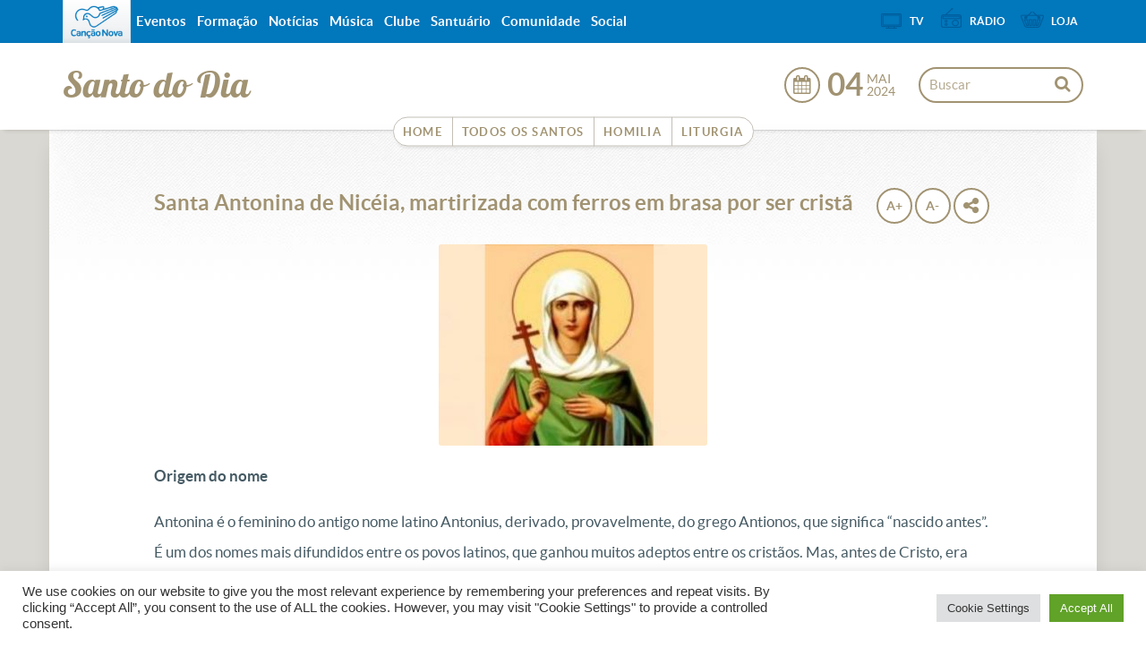

--- FILE ---
content_type: text/html; charset=UTF-8
request_url: https://santo.cancaonova.com/santo/santa-antonina-de-niceia-martirizada-com-ferros-em-brasa-por-ser-crista/?sDia=4&sMes=05&sAno=2024
body_size: 17048
content:
<!DOCTYPE html>
<!--[if lt IE 7 ]><html lang="pt-BR" prefix="og: http://ogp.me/ns# fb: http://ogp.me/ns/fb#" class="no-js ie ie6 lte7 lte8 lte9"><![endif]-->
<!--[if IE 7 ]><html lang="pt-BR" prefix="og: http://ogp.me/ns# fb: http://ogp.me/ns/fb#" class="no-js ie ie7 lte7 lte8 lte9"><![endif]-->
<!--[if IE 8 ]><html lang="pt-BR" prefix="og: http://ogp.me/ns# fb: http://ogp.me/ns/fb#" class="no-js ie ie8 lte8 lte9"><![endif]-->
<!--[if IE 9 ]><html lang="pt-BR" prefix="og: http://ogp.me/ns# fb: http://ogp.me/ns/fb#" class="no-js ie ie9 lte9"><![endif]-->
<!--[if (gt IE 9)|!(IE)]><!--><html lang="pt-BR" prefix="og: http://ogp.me/ns# fb: http://ogp.me/ns/fb#" ><!--<![endif]-->
	<head>
					<meta name="apple-itunes-app" content="app-id=914272972,app-argument=https://santo.cancaonova.com" />
			<meta name="google-play-app" content="app-id=com.cancaonova.liturgia">
			<link rel="stylesheet" href="https://static.cancaonova.com//smartbanner.css" type="text/css"/>
				<meta charset="UTF-8" />
		<meta name="viewport" content="width=device-width, initial-scale=1.0, maximum-scale=1.0, user-scalable=0">
		<meta http-equiv="X-UA-Compatible" content="IE=edge">
						<link rel="shortcut icon" href="https://static.cancaonova.com/favicons/favicon.ico" type="image/x-icon" />

		<link rel="apple-touch-icon" sizes="57x57" href="https://static.cancaonova.com/favicons/apple-touch-icon-57x57.png">
		<link rel="apple-touch-icon" sizes="60x60" href="https://static.cancaonova.com/favicons/apple-touch-icon-60x60.png">
		<link rel="apple-touch-icon" sizes="72x72" href="https://static.cancaonova.com/favicons/apple-touch-icon-72x72.png">
		<link rel="apple-touch-icon" sizes="76x76" href="https://static.cancaonova.com/favicons/apple-touch-icon-76x76.png">
		<link rel="apple-touch-icon" sizes="114x114" href="https://static.cancaonova.com/favicons/apple-touch-icon-114x114.png">
		<link rel="apple-touch-icon" sizes="120x120" href="https://static.cancaonova.com/favicons/apple-touch-icon-120x120.png">
		<link rel="apple-touch-icon" sizes="144x144" href="https://static.cancaonova.com/favicons/apple-touch-icon-144x144.png">
		<link rel="apple-touch-icon" sizes="152x152" href="https://static.cancaonova.com/favicons/apple-touch-icon-152x152.png">
		<link rel="apple-touch-icon" sizes="180x180" href="https://static.cancaonova.com/favicons/apple-touch-icon-180x180.png">
		<link rel="icon" type="image/png" href="https://static.cancaonova.com/favicons/favicon-32x32.png" sizes="32x32">
		<link rel="icon" type="image/png" href="https://static.cancaonova.com/favicons/android-chrome-192x192.png" sizes="192x192">
		<link rel="icon" type="image/png" href="https://static.cancaonova.com/favicons/favicon-96x96.png" sizes="96x96">
		<link rel="icon" type="image/png" href="https://static.cancaonova.com/favicons/favicon-16x16.png" sizes="16x16">
		<link rel="manifest" href="https://static.cancaonova.com/favicons/manifest.json">
		<link rel="mask-icon" href="https://static.cancaonova.com/favicons/safari-pinned-tab.svg" color="#5bbad5">
		<meta name="msapplication-config" content="https://static.cancaonova.com/favicons/browserconfig.xml" />
		<meta name="msapplication-TileColor" content="#003c54">
		<meta name="msapplication-TileImage" content="https://static.cancaonova.com/favicons/mstile-144x144.png">
		<meta name="theme-color" content="#ffffff">		<link rel="profile" href="http://gmpg.org/xfn/11" />
		
		<meta name='robots' content='max-image-preview:large' />

<!-- This site is optimized with the Yoast SEO plugin v5.2 - https://yoast.com/wordpress/plugins/seo/ -->
<title>Santa Antonina de Nicéia, martirizada com ferros em brasa por ser cristã</title>
<meta name="description" content="A Igreja celebra em 4 de maio Santa Antonina de Nicéia, que foi martirizada com ferros em brasa por ser cristã e honrar a sua fé."/>
<link rel="canonical" href="https://santo.cancaonova.com/santo/santa-antonina-de-niceia-martirizada-com-ferros-em-brasa-por-ser-crista/" />
<meta property="og:locale" content="pt_BR" />
<meta property="og:type" content="article" />
<meta property="og:title" content="Santa Antonina de Nicéia, martirizada com ferros em brasa por ser cristã" />
<meta property="og:description" content="A Igreja celebra em 4 de maio Santa Antonina de Nicéia, que foi martirizada com ferros em brasa por ser cristã e honrar a sua fé." />
<meta property="og:url" content="https://santo.cancaonova.com/santo/santa-antonina-de-niceia-martirizada-com-ferros-em-brasa-por-ser-crista/" />
<meta property="og:site_name" content="Santo do Dia" />
<meta property="fb:app_id" content="396873477101810" />
<meta property="og:image" content="https://img.cancaonova.com/cnimages/canais/uploads/sites/2/2023/05/Santa-Antonina-de-Nicéia-martirizada-com-ferros-em-brasa-por-ser-cristã.jpg" />
<meta property="og:image:secure_url" content="https://img.cancaonova.com/cnimages/canais/uploads/sites/2/2023/05/Santa-Antonina-de-Nicéia-martirizada-com-ferros-em-brasa-por-ser-cristã.jpg" />
<meta property="og:image:width" content="1600" />
<meta property="og:image:height" content="1200" />
<meta name="twitter:card" content="summary_large_image" />
<meta name="twitter:description" content="A Igreja celebra em 4 de maio Santa Antonina de Nicéia, que foi martirizada com ferros em brasa por ser cristã e honrar a sua fé." />
<meta name="twitter:title" content="Santa Antonina de Nicéia, martirizada com ferros em brasa por ser cristã" />
<meta name="twitter:image" content="https://img.cancaonova.com/cnimages/canais/uploads/sites/2/2023/05/Santa-Antonina-de-Nicéia-martirizada-com-ferros-em-brasa-por-ser-cristã.jpg" />
<!-- / Yoast SEO plugin. -->

<link rel='dns-prefetch' href='//static.cancaonova.com' />
<link rel='dns-prefetch' href='//code.jquery.com' />
<link rel='dns-prefetch' href='//www.googletagmanager.com' />
<link rel="alternate" type="application/rss+xml" title="Feed para Santo do Dia &raquo;" href="https://santo.cancaonova.com/feed/" />
		<!-- This site uses the Google Analytics by MonsterInsights plugin v8.15 - Using Analytics tracking - https://www.monsterinsights.com/ -->
							<script src="//www.googletagmanager.com/gtag/js?id=UA-23737994-1"  data-cfasync="false" data-wpfc-render="false" type="text/javascript" async></script>
			<script data-cfasync="false" data-wpfc-render="false" type="text/javascript">
				var mi_version = '8.15';
				var mi_track_user = true;
				var mi_no_track_reason = '';
				
								var disableStrs = [
															'ga-disable-UA-23737994-1',
									];

				/* Function to detect opted out users */
				function __gtagTrackerIsOptedOut() {
					for (var index = 0; index < disableStrs.length; index++) {
						if (document.cookie.indexOf(disableStrs[index] + '=true') > -1) {
							return true;
						}
					}

					return false;
				}

				/* Disable tracking if the opt-out cookie exists. */
				if (__gtagTrackerIsOptedOut()) {
					for (var index = 0; index < disableStrs.length; index++) {
						window[disableStrs[index]] = true;
					}
				}

				/* Opt-out function */
				function __gtagTrackerOptout() {
					for (var index = 0; index < disableStrs.length; index++) {
						document.cookie = disableStrs[index] + '=true; expires=Thu, 31 Dec 2099 23:59:59 UTC; path=/';
						window[disableStrs[index]] = true;
					}
				}

				if ('undefined' === typeof gaOptout) {
					function gaOptout() {
						__gtagTrackerOptout();
					}
				}
								window.dataLayer = window.dataLayer || [];

				window.MonsterInsightsDualTracker = {
					helpers: {},
					trackers: {},
				};
				if (mi_track_user) {
					function __gtagDataLayer() {
						dataLayer.push(arguments);
					}

					function __gtagTracker(type, name, parameters) {
						if (!parameters) {
							parameters = {};
						}

						if (parameters.send_to) {
							__gtagDataLayer.apply(null, arguments);
							return;
						}

						if (type === 'event') {
							
														parameters.send_to = monsterinsights_frontend.ua;
							__gtagDataLayer(type, name, parameters);
													} else {
							__gtagDataLayer.apply(null, arguments);
						}
					}

					__gtagTracker('js', new Date());
					__gtagTracker('set', {
						'developer_id.dZGIzZG': true,
											});
															__gtagTracker('config', 'UA-23737994-1', {"forceSSL":"true"} );
										window.gtag = __gtagTracker;										(function () {
						/* https://developers.google.com/analytics/devguides/collection/analyticsjs/ */
						/* ga and __gaTracker compatibility shim. */
						var noopfn = function () {
							return null;
						};
						var newtracker = function () {
							return new Tracker();
						};
						var Tracker = function () {
							return null;
						};
						var p = Tracker.prototype;
						p.get = noopfn;
						p.set = noopfn;
						p.send = function () {
							var args = Array.prototype.slice.call(arguments);
							args.unshift('send');
							__gaTracker.apply(null, args);
						};
						var __gaTracker = function () {
							var len = arguments.length;
							if (len === 0) {
								return;
							}
							var f = arguments[len - 1];
							if (typeof f !== 'object' || f === null || typeof f.hitCallback !== 'function') {
								if ('send' === arguments[0]) {
									var hitConverted, hitObject = false, action;
									if ('event' === arguments[1]) {
										if ('undefined' !== typeof arguments[3]) {
											hitObject = {
												'eventAction': arguments[3],
												'eventCategory': arguments[2],
												'eventLabel': arguments[4],
												'value': arguments[5] ? arguments[5] : 1,
											}
										}
									}
									if ('pageview' === arguments[1]) {
										if ('undefined' !== typeof arguments[2]) {
											hitObject = {
												'eventAction': 'page_view',
												'page_path': arguments[2],
											}
										}
									}
									if (typeof arguments[2] === 'object') {
										hitObject = arguments[2];
									}
									if (typeof arguments[5] === 'object') {
										Object.assign(hitObject, arguments[5]);
									}
									if ('undefined' !== typeof arguments[1].hitType) {
										hitObject = arguments[1];
										if ('pageview' === hitObject.hitType) {
											hitObject.eventAction = 'page_view';
										}
									}
									if (hitObject) {
										action = 'timing' === arguments[1].hitType ? 'timing_complete' : hitObject.eventAction;
										hitConverted = mapArgs(hitObject);
										__gtagTracker('event', action, hitConverted);
									}
								}
								return;
							}

							function mapArgs(args) {
								var arg, hit = {};
								var gaMap = {
									'eventCategory': 'event_category',
									'eventAction': 'event_action',
									'eventLabel': 'event_label',
									'eventValue': 'event_value',
									'nonInteraction': 'non_interaction',
									'timingCategory': 'event_category',
									'timingVar': 'name',
									'timingValue': 'value',
									'timingLabel': 'event_label',
									'page': 'page_path',
									'location': 'page_location',
									'title': 'page_title',
								};
								for (arg in args) {
																		if (!(!args.hasOwnProperty(arg) || !gaMap.hasOwnProperty(arg))) {
										hit[gaMap[arg]] = args[arg];
									} else {
										hit[arg] = args[arg];
									}
								}
								return hit;
							}

							try {
								f.hitCallback();
							} catch (ex) {
							}
						};
						__gaTracker.create = newtracker;
						__gaTracker.getByName = newtracker;
						__gaTracker.getAll = function () {
							return [];
						};
						__gaTracker.remove = noopfn;
						__gaTracker.loaded = true;
						window['__gaTracker'] = __gaTracker;
					})();
									} else {
										console.log("");
					(function () {
						function __gtagTracker() {
							return null;
						}

						window['__gtagTracker'] = __gtagTracker;
						window['gtag'] = __gtagTracker;
					})();
									}
			</script>
				<!-- / Google Analytics by MonsterInsights -->
		<script type="text/javascript">
/* <![CDATA[ */
window._wpemojiSettings = {"baseUrl":"https:\/\/s.w.org\/images\/core\/emoji\/15.0.3\/72x72\/","ext":".png","svgUrl":"https:\/\/s.w.org\/images\/core\/emoji\/15.0.3\/svg\/","svgExt":".svg","source":{"concatemoji":"https:\/\/santo.cancaonova.com\/wp-includes\/js\/wp-emoji-release.min.js?ver=6.5.2"}};
/*! This file is auto-generated */
!function(i,n){var o,s,e;function c(e){try{var t={supportTests:e,timestamp:(new Date).valueOf()};sessionStorage.setItem(o,JSON.stringify(t))}catch(e){}}function p(e,t,n){e.clearRect(0,0,e.canvas.width,e.canvas.height),e.fillText(t,0,0);var t=new Uint32Array(e.getImageData(0,0,e.canvas.width,e.canvas.height).data),r=(e.clearRect(0,0,e.canvas.width,e.canvas.height),e.fillText(n,0,0),new Uint32Array(e.getImageData(0,0,e.canvas.width,e.canvas.height).data));return t.every(function(e,t){return e===r[t]})}function u(e,t,n){switch(t){case"flag":return n(e,"\ud83c\udff3\ufe0f\u200d\u26a7\ufe0f","\ud83c\udff3\ufe0f\u200b\u26a7\ufe0f")?!1:!n(e,"\ud83c\uddfa\ud83c\uddf3","\ud83c\uddfa\u200b\ud83c\uddf3")&&!n(e,"\ud83c\udff4\udb40\udc67\udb40\udc62\udb40\udc65\udb40\udc6e\udb40\udc67\udb40\udc7f","\ud83c\udff4\u200b\udb40\udc67\u200b\udb40\udc62\u200b\udb40\udc65\u200b\udb40\udc6e\u200b\udb40\udc67\u200b\udb40\udc7f");case"emoji":return!n(e,"\ud83d\udc26\u200d\u2b1b","\ud83d\udc26\u200b\u2b1b")}return!1}function f(e,t,n){var r="undefined"!=typeof WorkerGlobalScope&&self instanceof WorkerGlobalScope?new OffscreenCanvas(300,150):i.createElement("canvas"),a=r.getContext("2d",{willReadFrequently:!0}),o=(a.textBaseline="top",a.font="600 32px Arial",{});return e.forEach(function(e){o[e]=t(a,e,n)}),o}function t(e){var t=i.createElement("script");t.src=e,t.defer=!0,i.head.appendChild(t)}"undefined"!=typeof Promise&&(o="wpEmojiSettingsSupports",s=["flag","emoji"],n.supports={everything:!0,everythingExceptFlag:!0},e=new Promise(function(e){i.addEventListener("DOMContentLoaded",e,{once:!0})}),new Promise(function(t){var n=function(){try{var e=JSON.parse(sessionStorage.getItem(o));if("object"==typeof e&&"number"==typeof e.timestamp&&(new Date).valueOf()<e.timestamp+604800&&"object"==typeof e.supportTests)return e.supportTests}catch(e){}return null}();if(!n){if("undefined"!=typeof Worker&&"undefined"!=typeof OffscreenCanvas&&"undefined"!=typeof URL&&URL.createObjectURL&&"undefined"!=typeof Blob)try{var e="postMessage("+f.toString()+"("+[JSON.stringify(s),u.toString(),p.toString()].join(",")+"));",r=new Blob([e],{type:"text/javascript"}),a=new Worker(URL.createObjectURL(r),{name:"wpTestEmojiSupports"});return void(a.onmessage=function(e){c(n=e.data),a.terminate(),t(n)})}catch(e){}c(n=f(s,u,p))}t(n)}).then(function(e){for(var t in e)n.supports[t]=e[t],n.supports.everything=n.supports.everything&&n.supports[t],"flag"!==t&&(n.supports.everythingExceptFlag=n.supports.everythingExceptFlag&&n.supports[t]);n.supports.everythingExceptFlag=n.supports.everythingExceptFlag&&!n.supports.flag,n.DOMReady=!1,n.readyCallback=function(){n.DOMReady=!0}}).then(function(){return e}).then(function(){var e;n.supports.everything||(n.readyCallback(),(e=n.source||{}).concatemoji?t(e.concatemoji):e.wpemoji&&e.twemoji&&(t(e.twemoji),t(e.wpemoji)))}))}((window,document),window._wpemojiSettings);
/* ]]> */
</script>
<!--[if lt IE 9]>
	<script src="//html5shiv.googlecode.com/svn/trunk/html5.js" onload="window.ieshiv=true;"></script>
	<script>!window.ieshiv && document.write(unescape('%3Cscript src="https://santo.cancaonova.com/wp-content/themes/cancaonova_base_theme/js/ieshiv.js"%3E%3C/script%3E'))</script>
<![endif]-->
<link rel='stylesheet' id='static-normalize-css' href='https://static.cancaonova.com/normalize.css?ver=1.0.5' type='text/css' media='all' />
<link rel='stylesheet' id='static-font-css' href='https://static.cancaonova.com/font.css?ver=1.0.5' type='text/css' media='all' />
<link rel='stylesheet' id='static-print-css' href='https://static.cancaonova.com/print.css?ver=1.0.5' type='text/css' media='all' />
<link rel='stylesheet' id='static-globalbar-css' href='https://static.cancaonova.com/globalbar.css?ver=1.0.5' type='text/css' media='all' />
<link rel='stylesheet' id='static-header-css' href='https://static.cancaonova.com/header.css?ver=1.0.5' type='text/css' media='all' />
<link rel='stylesheet' id='static-footer-css' href='https://static.cancaonova.com/footer.css?ver=1.0.5' type='text/css' media='all' />
<style id='wp-emoji-styles-inline-css' type='text/css'>

	img.wp-smiley, img.emoji {
		display: inline !important;
		border: none !important;
		box-shadow: none !important;
		height: 1em !important;
		width: 1em !important;
		margin: 0 0.07em !important;
		vertical-align: -0.1em !important;
		background: none !important;
		padding: 0 !important;
	}
</style>
<link rel='stylesheet' id='cookie-law-info-css' href='https://santo.cancaonova.com/wp-content/plugins/cookie-law-info/public/css/cookie-law-info-public.css?ver=2.0.4' type='text/css' media='all' />
<link rel='stylesheet' id='cookie-law-info-gdpr-css' href='https://santo.cancaonova.com/wp-content/plugins/cookie-law-info/public/css/cookie-law-info-gdpr.css?ver=2.0.4' type='text/css' media='all' />
<link rel='stylesheet' id='cn-calendar-css' href='https://santo.cancaonova.com/wp-content/plugins/cancaonova_calendar_widget/static/css/calendar.css?ver=1.2.1' type='text/css' media='all' />
<link rel='stylesheet' id='theme-liturgia-css' href='https://static.cancaonova.com/theme-liturgia.css?ver=1.1.0' type='text/css' media='all' />
<script type="text/javascript" src="https://santo.cancaonova.com/wp-content/plugins/google-analytics-for-wordpress/assets/js/frontend-gtag.min.js?ver=8.15" id="monsterinsights-frontend-script-js"></script>
<script data-cfasync="false" data-wpfc-render="false" type="text/javascript" id='monsterinsights-frontend-script-js-extra'>/* <![CDATA[ */
var monsterinsights_frontend = {"js_events_tracking":"true","download_extensions":"doc,pdf,ppt,zip,xls,docx,pptx,xlsx","inbound_paths":"[]","home_url":"https:\/\/santo.cancaonova.com","hash_tracking":"false","ua":"UA-23737994-1","v4_id":""};/* ]]> */
</script>
<script type="text/javascript" src="https://santo.cancaonova.com/wp-includes/js/jquery/jquery.min.js?ver=3.7.1" id="jquery-core-js"></script>
<script type="text/javascript" src="https://santo.cancaonova.com/wp-includes/js/jquery/jquery-migrate.min.js?ver=3.4.1" id="jquery-migrate-js"></script>
<script type="text/javascript" src="https://code.jquery.com/jquery-migrate-1.4.1.min.js?ver=1.0.5" id="jquery-migrete-1.4.1-js"></script>
<script type="text/javascript" id="cookie-law-info-js-extra">
/* <![CDATA[ */
var Cli_Data = {"nn_cookie_ids":[],"cookielist":[],"non_necessary_cookies":[],"ccpaEnabled":"","ccpaRegionBased":"","ccpaBarEnabled":"","strictlyEnabled":["necessary","obligatoire"],"ccpaType":"gdpr","js_blocking":"","custom_integration":"","triggerDomRefresh":"","secure_cookies":""};
var cli_cookiebar_settings = {"animate_speed_hide":"500","animate_speed_show":"500","background":"#FFF","border":"#b1a6a6c2","border_on":"","button_1_button_colour":"#61a229","button_1_button_hover":"#4e8221","button_1_link_colour":"#fff","button_1_as_button":"1","button_1_new_win":"","button_2_button_colour":"#333","button_2_button_hover":"#292929","button_2_link_colour":"#444","button_2_as_button":"","button_2_hidebar":"","button_3_button_colour":"#dedfe0","button_3_button_hover":"#b2b2b3","button_3_link_colour":"#333333","button_3_as_button":"1","button_3_new_win":"","button_4_button_colour":"#dedfe0","button_4_button_hover":"#b2b2b3","button_4_link_colour":"#333333","button_4_as_button":"1","button_7_button_colour":"#61a229","button_7_button_hover":"#4e8221","button_7_link_colour":"#fff","button_7_as_button":"1","button_7_new_win":"","font_family":"inherit","header_fix":"","notify_animate_hide":"1","notify_animate_show":"","notify_div_id":"#cookie-law-info-bar","notify_position_horizontal":"right","notify_position_vertical":"bottom","scroll_close":"","scroll_close_reload":"","accept_close_reload":"","reject_close_reload":"","showagain_tab":"","showagain_background":"#fff","showagain_border":"#000","showagain_div_id":"#cookie-law-info-again","showagain_x_position":"100px","text":"#333333","show_once_yn":"","show_once":"10000","logging_on":"","as_popup":"","popup_overlay":"1","bar_heading_text":"","cookie_bar_as":"banner","popup_showagain_position":"bottom-right","widget_position":"left"};
var log_object = {"ajax_url":"https:\/\/santo.cancaonova.com\/wp-admin\/admin-ajax.php"};
/* ]]> */
</script>
<script type="text/javascript" src="https://santo.cancaonova.com/wp-content/plugins/cookie-law-info/public/js/cookie-law-info-public.js?ver=2.0.4" id="cookie-law-info-js"></script>
<link rel="https://api.w.org/" href="https://santo.cancaonova.com/wp-json/" /><link rel="EditURI" type="application/rsd+xml" title="RSD" href="https://santo.cancaonova.com/xmlrpc.php?rsd" />

<link rel='shortlink' href='https://santo.cancaonova.com/?p=10828' />
<link rel="alternate" type="application/json+oembed" href="https://santo.cancaonova.com/wp-json/oembed/1.0/embed?url=https%3A%2F%2Fsanto.cancaonova.com%2Fsanto%2Fsanta-antonina-de-niceia-martirizada-com-ferros-em-brasa-por-ser-crista%2F" />
<link rel="alternate" type="text/xml+oembed" href="https://santo.cancaonova.com/wp-json/oembed/1.0/embed?url=https%3A%2F%2Fsanto.cancaonova.com%2Fsanto%2Fsanta-antonina-de-niceia-martirizada-com-ferros-em-brasa-por-ser-crista%2F&#038;format=xml" />
<!--[if (gte IE 6)&(lte IE 8)]>
		<script type='text/javascript' src='https://santo.cancaonova.com/wp-content/themes/cancaonova_base_theme/js/selectivizr.js?ver=1.0.2'></script>
	<![endif]--><meta name="p:domain_verify" content=""/><meta name="generator" content="Site Kit by Google 1.149.1" /><style id="wplmi-inline-css" type="text/css"> span.wplmi-user-avatar { width: 16px;display: inline-block !important;flex-shrink: 0; } img.wplmi-elementor-avatar { border-radius: 100%;margin-right: 3px; } 

</style>
	</head>
	<body class="santo-template-default single single-santo postid-10828 ">
	<div id="wrap-header">
		<header>
			<div id="header-content" class="container">
				<div class="logo-cancaonova">
					<a href="https://www.cancaonova.com" title="Portal Canção Nova" class="marca hide">
						<img src="https://static.cancaonova.com/images/marca.png" title="Canção Nova" alt="Canção Nova">
					</a>
				</div>
				<div id="signature">
					<h1>
	<a class="tipo" href="https://santo.cancaonova.com/" title="Santo do Dia" rel="home">
		<span class="hide">Canção Nova - </span>
		<span class="title-site">Santo do Dia</span>
		<span class="slogan-site"></span>
	</a>
</h1>
				</div>
				<input type="checkbox" id="read_more">
				<label for="read_more" id="for_read_more" onclick="">Menu <span>do Site</span> </label>
				<a id="anchor-globalbar" href="#globalbar">Sites Canção Nova</a>
				<nav id="menu-site" translate="no">
					<a id="skip" href="#wrap" title="Saltar para conteúdo">Saltar para conteúdo</a>
<div class="menu-principal-container"><ul id="menu-principal" class="menu"><li id="menu-item-760" class="menu-item menu-item-type-custom menu-item-object-custom menu-item-home menu-item-760"><a href="https://santo.cancaonova.com">Home</a></li>
<li id="menu-item-759" class="menu-item menu-item-type-post_type menu-item-object-page menu-item-759"><a href="https://santo.cancaonova.com/santos/">Todos os Santos</a></li>
<li id="menu-item-757" class="menu-item menu-item-type-custom menu-item-object-custom menu-item-757"><a href="https://homilia.cancaonova.com">Homilia</a></li>
<li id="menu-item-758" class="menu-item menu-item-type-custom menu-item-object-custom menu-item-758"><a href="https://liturgia.cancaonova.com">Liturgia</a></li>
</ul></div>				</nav>
				<form method="get" class="searchform" id="searchform" action="https://santo.cancaonova.com/">
	<span class="search-open"></span>
	<span class="search-close"></span>
	<div>
		<label for="s" class="assistive-text">Buscar</label>
		<input type="text" class="field" name="s" id="s" placeholder="Buscar" />
		<input type="submit" class="submit" name="submit" id="searchsubmit" value="Buscar" />
	</div>
</form>
				<div class="flag-date-container">
					<div class="bandeiras-internacionalizacao">
											</div>
					<div id="date-post" class="calendario-liturgia" data-toggle="tooltip" data-placement="right" title="Exibir calendário">
						<div class="data-liturgia">
							<div class="dia-liturgia">
								<span id="dia-calendar" class="dia">4</span>
							</div>
							<div class="mes-ano-liturgia">
								<span id="mes-calendar" class="mes">Mai</span>
								<span id="ano-calendar" class="ano">2024</span>
							</div>
						</div>
						<div id="calendar-widget" class="content-calendar" translate="no">
							<div id="cn-calendar" class="widget-container">
		<div id="nav-calendar">
		<input type="hidden" id="mes-anterior" value="12">
		<input type="hidden" id="mes-proximo" value="2">
		<input type="hidden" id="ano-anterior" value="2025">
		<input type="hidden" id="ano-atual" value="2026">
		<input type="hidden" id="ano-proximo" value="2027">
		<input type="hidden" id="title" name="title" value="">
		<input type="hidden" id="type" name="type" value="santo">
		<a id="prev-month" class='caption-date' href='javascript:void(0);'>
							<span class="ano">2025</span>
					</a>
		<span class="mes-atual">Janeiro</span>
		<a id="next-month" class='caption-date2' href='javascript:void(0);'>
					</a>
	</div>
	<table id="wp-calendar">
		<thead>
			<tr>
				<th>DOM</th>
				<th>SEG</th>
				<th>TER</th>
				<th>QUA</th>
				<th>QUI</th>
				<th>SEX</th>
				<th>SAB</th>
			</tr>
		</thead>
		<tbody>
						<tr>
										<td></td>
										<td></td>
										<td></td>
										<td></td>
										<td id="">
															<a href="https://santo.cancaonova.com/santo/santa-maria-mae-de-deus/?sDia=1&sMes=01&sAno=2026">
									1								</a>
													</td>
										<td id="">
															<a href="https://santo.cancaonova.com/santo/santos-basilio-magno-e-gregorio-de-nazianzeno/?sDia=2&sMes=01&sAno=2026">
									2								</a>
													</td>
										<td id="">
															<a href="https://santo.cancaonova.com/santo/santa-genoveva-virgem-que-tudo-entregava-a-deus/?sDia=3&sMes=01&sAno=2026">
									3								</a>
													</td>
							</tr>
						<tr>
										<td id="">
															<a href="https://santo.cancaonova.com/santo/santa-angela-de-foligno/?sDia=4&sMes=01&sAno=2026">
									4								</a>
													</td>
										<td id="">
															<a href="https://santo.cancaonova.com/santo/sao-joao-nepomuceno-neumann/?sDia=5&sMes=01&sAno=2026">
									5								</a>
													</td>
										<td id="">
															<a href="https://santo.cancaonova.com/santo/epifania-do-senhor-dia-que-lembramos-de-santos-reis/?sDia=6&sMes=01&sAno=2026">
									6								</a>
													</td>
										<td id="">
															<a href="https://santo.cancaonova.com/santo/sao-raimundo-de-penafort/?sDia=7&sMes=01&sAno=2026">
									7								</a>
													</td>
										<td id="">
															<a href="https://santo.cancaonova.com/santo/sao-severino/?sDia=8&sMes=01&sAno=2026">
									8								</a>
													</td>
										<td id="">
															<a href="https://santo.cancaonova.com/santo/santo-andre-corsini/?sDia=9&sMes=01&sAno=2026">
									9								</a>
													</td>
										<td id="">
															<a href="https://santo.cancaonova.com/santo/frei-goncalo-de-amarante/?sDia=10&sMes=01&sAno=2026">
									10								</a>
													</td>
							</tr>
						<tr>
										<td id="">
															<a href="https://santo.cancaonova.com/santo/santo-higino/?sDia=11&sMes=01&sAno=2026">
									11								</a>
													</td>
										<td id="">
															<a href="https://santo.cancaonova.com/santo/sao-bernardo-de-corleone/?sDia=12&sMes=01&sAno=2026">
									12								</a>
													</td>
										<td id="">
															<a href="https://santo.cancaonova.com/santo/santo-hilario-de-poitiers/?sDia=13&sMes=01&sAno=2026">
									13								</a>
													</td>
										<td id="">
															<a href="https://santo.cancaonova.com/santo/santa-elisabete-ana-bayley-seton-obediente-ao-senhor/?sDia=14&sMes=01&sAno=2026">
									14								</a>
													</td>
										<td id="">
															<a href="https://santo.cancaonova.com/santo/santo-amaro/?sDia=15&sMes=01&sAno=2026">
									15								</a>
													</td>
										<td id="">
															<a href="https://santo.cancaonova.com/santo/sao-berardo-e-companheiros-martires/?sDia=16&sMes=01&sAno=2026">
									16								</a>
													</td>
										<td id="">
															<a href="https://santo.cancaonova.com/santo/santo-antao/?sDia=17&sMes=01&sAno=2026">
									17								</a>
													</td>
							</tr>
						<tr>
										<td id="">
															<a href="https://santo.cancaonova.com/santo/santa-prisca/?sDia=18&sMes=01&sAno=2026">
									18								</a>
													</td>
										<td id="">
															<a href="https://santo.cancaonova.com/santo/sao-canuto-contribuiu-para-a-evangelizacao/?sDia=19&sMes=01&sAno=2026">
									19								</a>
													</td>
										<td id="">
															<a href="https://santo.cancaonova.com/santo/sao-sebastiao/?sDia=20&sMes=01&sAno=2026">
									20								</a>
													</td>
										<td id="">
															<a href="https://santo.cancaonova.com/santo/santa-ines/?sDia=21&sMes=01&sAno=2026">
									21								</a>
													</td>
										<td id="">
															<a href="https://santo.cancaonova.com/santo/sao-vicente-de-saragoca-padroeiro-de-lisboa/?sDia=22&sMes=01&sAno=2026">
									22								</a>
													</td>
										<td id="">
															<a href="https://santo.cancaonova.com/santo/santo-ildefonso/?sDia=23&sMes=01&sAno=2026">
									23								</a>
													</td>
										<td id="today">
															<a href="https://santo.cancaonova.com/santo/sao-francisco-de-sales/?sDia=24&sMes=01&sAno=2026">
									24								</a>
													</td>
							</tr>
						<tr>
										<td id="">
															<a href="https://santo.cancaonova.com/santo/conversao-de-sao-paulo/?sDia=25&sMes=01&sAno=2026">
									25								</a>
													</td>
										<td id="">
															<a href="https://santo.cancaonova.com/santo/santos-timoteo-e-tito-bispos/?sDia=26&sMes=01&sAno=2026">
									26								</a>
													</td>
										<td id="">
															<a href="https://santo.cancaonova.com/santo/santa-angela-merici-fundadora/?sDia=27&sMes=01&sAno=2026">
									27								</a>
													</td>
										<td id="">
															<a href="https://santo.cancaonova.com/santo/sao-tomas-de-aquino/?sDia=28&sMes=01&sAno=2026">
									28								</a>
													</td>
										<td id="">
															<a href="https://santo.cancaonova.com/santo/sao-constancio-bispo/?sDia=29&sMes=01&sAno=2026">
									29								</a>
													</td>
										<td id="">
															<a href="https://santo.cancaonova.com/santo/santa-jacinta-marescotti/?sDia=30&sMes=01&sAno=2026">
									30								</a>
													</td>
										<td id="">
															<a href="https://santo.cancaonova.com/santo/sao-joao-bosco/?sDia=31&sMes=01&sAno=2026">
									31								</a>
													</td>
							</tr>
						<tr>
										<td></td>
										<td></td>
										<td></td>
										<td></td>
										<td></td>
										<td></td>
										<td></td>
							</tr>
					</tbody>
	</table>
</div>						</div>
					</div>
				</div>
			</div>
		</header>
	</div>
	<div id="wrap">
				<section id="content" role="main">
<section class="container">
    <div class="row">
		<hgroup class="content-header">
			<div id="date-post" class="vertical-strip"><a href="#sidebar" class="anchor-sidebar"><span class='dia'>04</span>
		  <span class='mes'>maio</span>
		  <span class='ano'>2025</span></a></div>
			<h1 class="entry-title">
				<span>Santa Antonina de Nicéia, martirizada com ferros em brasa por ser cristã</span>
			</h1>
			<div class="content-buttons">
				<button class="button" onClick="increaseFont()" data-toggle="tooltip" data-placement="top" title="Aumentar fonte">A+</button>
				<button class="button" onClick="decreaseFont()" data-toggle="tooltip" data-placement="top" title="Diminuir fonte">A-</button>
				<button class="button button-share" data-toggle="tooltip" data-placement="top" title="Compartilhar"></button>
				<div class="content-share-buttons"></div>
			</div>
		</hgroup>
		<div id="content-post">
			<article id="post-10828" class="post-10828 santo type-santo status-publish has-post-thumbnail hentry">
				<input type="hidden" id="dia-santo" value="04">
				<input type="hidden" id="mes-santo" value="Mai">
				<div class="entry-content content-santo">
					<ul id='share-buttons' style="display:none">
    <li id="sh-facebook">
	<a  class="fa fa-facebook-square fa-lg" href="http://www.facebook.com/sharer.php?u=https://santo.cancaonova.com/santo/santa-antonina-de-niceia-martirizada-com-ferros-em-brasa-por-ser-crista/?sDia=4&sMes=05&sAno=2024" target="_blank"></a>
</li><li id="sh-facebook-messenger" style=" display:none ">
	<a  class="icon-messenger" href="fb-messenger://share?link=https://santo.cancaonova.com/santo/santa-antonina-de-niceia-martirizada-com-ferros-em-brasa-por-ser-crista/?sDia=4&sMes=05&sAno=2024&app_id=335763176590190" target="_blank">
		<div class="msg-container">
			<div class="blue">
			</div>
			<div class="tunder">
				<div class="kulso">
					<div class="bal"></div>
				</div>

				<div class="kk">
					<div class="kozep"></div>
				</div>

				<div class="aa">
					<div class="bal"></div>
				</div>
			</div>

			<div class="hh">
				<div class="haromszog"></div>
			</div>
		</div>
	</a>
</li><li id="sh-twitter">
	<a href="https://twitter.com/intent/tweet?url=https://santo.cancaonova.com/santo/santa-antonina-de-niceia-martirizada-com-ferros-em-brasa-por-ser-crista/?sDia=4&sMes=05&sAno=2024&amp;text=Santa+Antonina+de+Nic%C3%A9ia%2C+martirizada+com+ferros+em+brasa+por+ser+crist%C3%A3&amp;hashtags="
		target="_blank">
		<img src="https://static.cancaonova.com/images/icon-x-extwitter.svg" width="18" height="20" style="display: flex;">
	</a>
</li><li id="sh-whats" style="display:none">
  <input type="hidden" id="urlWhats" name="urlWhats" value="https://santo.cancaonova.com/santo/santa-antonina-de-niceia-martirizada-com-ferros-em-brasa-por-ser-crista/?sDia=4&sMes=05&sAno=2024">
  <a id="whatsapp" class="fa fa-whatsapp fa-lg" title="WhatsApp" href=""></a>
</li><li id="sh-telegram">
	<!--!<a id="telegram" class="fa fa-paper-plane fa-lg" title="Telegram" href="javascript:window.open('https://t.me/share/url?url='+encodeURIComponent(window.location.href)+'&text=Santa+Antonina+de+Nic%C3%A9ia%2C+martirizada+com+ferros+em+brasa+por+ser+crist%C3%A3', '_blank')"></a>-->
	<a id="telegram" class="fa fa-paper-plane fa-lg" title="Telegram"
		href="https://t.me/share?url=https://santo.cancaonova.com/santo/santa-antonina-de-niceia-martirizada-com-ferros-em-brasa-por-ser-crista/?sDia=4&sMes=05&sAno=2024&text=Santa+Antonina+de+Nic%C3%A9ia%2C+martirizada+com+ferros+em+brasa+por+ser+crist%C3%A3" target="_blank"></a>
</li><li id="sh-email">
  <input type="hidden" id="urlEmail" name="urlEmail" value="https://santo.cancaonova.com/santo/santa-antonina-de-niceia-martirizada-com-ferros-em-brasa-por-ser-crista/?sDia=4&sMes=05&sAno=2024">
	<a id="email" class="fa fa-envelope-o fa-lg" href=""></a>
</li><li id="sh-print">
	<a class="fa fa-print fa-lg" href="javascript:;" onclick="window.print()"></a>
</li></ul><p style="text-align: center"><a href="https://img.cancaonova.com/cnimages/canais/uploads/sites/2/2023/05/Santa-Antonina-de-Nicéia-martirizada-com-ferros-em-brasa-por-ser-cristã.jpg"><img fetchpriority="high" decoding="async" class="alignnone wp-image-15886 size-medium" src="https://img.cancaonova.com/cnimages/canais/uploads/sites/2/2023/05/Santa-Antonina-de-Nicéia-martirizada-com-ferros-em-brasa-por-ser-cristã-300x225.jpg" alt="" width="300" height="225" srcset="https://img.cancaonova.com/cnimages/canais/uploads/sites/2/2023/05/Santa-Antonina-de-Nicéia-martirizada-com-ferros-em-brasa-por-ser-cristã-300x225.jpg 300w, https://img.cancaonova.com/cnimages/canais/uploads/sites/2/2023/05/Santa-Antonina-de-Nicéia-martirizada-com-ferros-em-brasa-por-ser-cristã-768x576.jpg 768w, https://img.cancaonova.com/cnimages/canais/uploads/sites/2/2023/05/Santa-Antonina-de-Nicéia-martirizada-com-ferros-em-brasa-por-ser-cristã.jpg 1600w" sizes="(max-width: 300px) 100vw, 300px" /></a></p>
<div id="block-system-main" class="block block-system">
<div class="content">
<div class="node node-santo clearfix">
<div class="-content clearfix ">
<div class="field field-name-field-santo-desc field-type-text-long field-label-hidden">
<div class="field-items">
<div class="field-item even">
<p><strong>Origem do nome</strong></p>
<p>Antonina é o feminino do antigo nome latino Antonius, derivado, provavelmente, do grego Antionos, que significa &#8220;nascido antes&#8221;. É um dos nomes mais difundidos entre os povos latinos, que ganhou muitos adeptos entre os cristãos. Mas, antes de Cristo, era muito comum também.</p>
<p><strong>Morte</strong></p>
<p>A mártir Antonina morreu em Nicéia, na Bitínia, atual Turquia, no final do século III. No Martirológio Romano, ela foi citada três vezes: dia 1o de março, 4 de maio e 12 de junho, e cada vez de maneira diferente, como se fossem três pessoas distintas. Vejamos o porquê.</p>
<p><strong>Calendários Litúrgicos</strong></p>
<p>No século XVI, o cardeal e bibliotecário do Vaticano, César Baronio, unificou os <strong>calendários litúrgicos</strong> da Igreja, a pedido do papa Clemente VIII, com os santos comemorados em datas diferentes no mundo cristão. A Igreja dos primeiros séculos foi exclusivamente evangelizadora. Para consolidar-se, adaptava a liturgia e os cultos dos santos aos novos povos convertidos. Muitas vezes, as tradições se confundiam com os fatos concretos, devido aos diferentes idiomas, mas assim mesmo os cultos se mantiveram.</p>
<p><strong>Homenagens </strong></p>
<p>O trabalho de Baronio foi chamado de Martirológio Romano, uma espécie de dicionário dos santos da Igreja de Cristo de todos os tempos. Porém ele, ao lidar com os calendários egípcio, grego e siríaco, que comemoravam santa Antonina em datas diferentes, não se deu conta de que as celebrações homenageavam sempre a mesma pessoa. Isso porque o nome era comum e os martírios, descritos de maneira diversa entre si.</p>
<p><strong>Os calendários</strong></p>
<p>O calendário grego dizia que ela foi decapitada; o egípcio, que foi queimada viva; e o siríaco, que tinha morrido afogada. Mais tarde, o que deu luz aos fatos foi um código geronimiano do século V, confirmando que apenas uma mártir tinha morrido, em Nicéia, com este nome.</p>
<p><strong>Denunciada como cristã</strong></p>
<p>Antonina sofreu o martírio no século IV, durante o governo do sanguinário imperador Diocleciano, na cidade de Nicéia. Ela foi denunciada como cristã, presa e condenada à morte. Mas antes a torturaram de muitas maneiras. Com ferros em brasa, queimaram e as mãos e os pés dela. Depois, foi amarrada e colocada numa pequena cela com o chão forrado de brasas, onde ficou por dois dias.</p>
<p><strong>Não renegou a fé</strong></p>
<p>Voltando ao tribunal, não renegou sua fé. Foi, então, fechada dentro de um saco e jogada no fundo de um lago pantanoso na periferia de Nicéia. Era o dia 4 de maio de 306, data que foi mantida para a veneração de santa Antonina, a mártir de Nicéia.</p>
</div>
<h3><strong>Santa Antonina, rogai por nós!</strong></h3>
</div>
</div>
<h3><strong>Outros santos e beatos que a Igreja faz memória em 04</strong><strong> de maio:</strong></h3>
<ul>
<li><strong>   </strong>Em Cirta, na Numídia, hoje Constantine, na Argélia, a comemoração dos santos mártires <strong>Agápio</strong> e <strong>Secundino</strong>, bispos, que, durante a perseguição do imperador Valeriano, na qual se incitava mais veementemente o furor dos gentios para pôr à prova a fé dos justos, os ilustres sacerdotes, depois de longo exílio nesta cidade, tornaram-se gloriosos mártires. Com eles padeceram os santos <strong>Emiliano</strong>, soldado, <strong>Tertula</strong> e <strong>Antónia</strong>, sagradas virgens, e uma mulher anónima com os seus dois filhos.(† 258/259)<strong>   </strong></li>
<li>Em Niceia, na Bitínia, hoje İznik, na Turquia, Santa <strong>Antonina</strong>, mártir, que, torturada barbaramente e atormentada por vários suplícios, depois três dias pendurada e ainda dois anos presa no cárcere, finalmente, por ordem do governador Prisciliano, foi queimada na fogueira pela sua confissão de fé no Senhor.(† s III/IV)<strong> </strong></li>
<li>Em Lorch, no Nórico Ripense, na actual Alemanha, São <strong>Floriano</strong>, mártir, que, no tempo do imperador Diocleciano, por ordem do prefeito Aquilino, foi lançado da ponte ao rio Enns com uma grande pedra ao pescoço.(† 304)</li>
<li><strong> </strong>Nas minas de Fenon, na Palestina, onde estavam condenados, a paixão dos santos mártires <strong>Silvano</strong>, bispo de Gaza, e <strong>trinta e nove companheiros</strong>, que, durante a mesma perseguição, por ordem do imperador Maximino Daïa foram decapitados e alcançaram o glorioso martírio.(† c. 304)<strong>   </strong></li>
<li>Em Varsóvia, na Polónia, o Beato <strong>Ladislau de Gielniow</strong>, presbítero da Ordem dos Menores, que pregou com extraordinário zelo a Paixão do Senhor e a celebrou com piedosos hinos.(† 1505)<strong>   </strong></li>
<li>Em Londres, na Inglaterra, os santos presbíteros mártires <strong>João Houghton</strong>, <strong>Roberto</strong> <strong>Lawrence</strong> e <strong>Agostinho</strong> <strong>Webster</strong>, priores das Cartuxas de Londres, Bellavale e Haxholmie, e <strong>Ricardo</strong> <strong>Reynolds</strong>, da Ordem de Santa Brígida, que, por professarem intrepidamente a fé recebida dos santos Padres, foram arrastados ao suplício do esquartejamento no patíbulo de Tyburn durante o reinado de Henrique VIII. Com eles, também o Beato <strong>João</strong> <strong>Haile</strong>, pároco de Isleworth, junto da cidade, foi enforcado no mesmo patíbulo.(† 1535)<strong> </strong></li>
<li>Em Tréveris, na Alemanha, o Beato <strong>João Martinho Moyë</strong>, presbítero da Sociedade das Missões Estrangeiras de Paris, que na Lorena instituiu a Congregação das Irmãs da Providência e na China o Instituto das Virgens Docentes e, expulso da pátria no tempo da Revolução Francesa, trabalhou sempre ardorosamente animado pelo zelo das almas.(† 1793)<b>Fontes</b>:</li>
<li>Martirológio Romano</li>
<li>Santie Beat</li>
<li><em>Pia Sociedade Filhas de São Paulo Paulinas</em></li>
</ul>
<p><i>– </i><em>Pesquisa e Redação: Ronaldo Pires</em></p>
</div>
</div>
</div>
</div>
<div id="block-block-48" class="block block-block"></div>
				</div>
			</article>
			<div class="widget-daime-almas-container widget-horizontal"> 
    <div class="widget-dai-me-almas-content">
                <h4 class="headline-donate">
            Ajude a Canção Nova!        </h4>

        <a href="https://secure.cancaonova.com/da?app=Santo do Dia" class="link-chart link-grafico-daimealmas"></a>

        <div class="campaign-chart">
            <a id="visualization" class="link-chart" title="Projeto Dai-me Almas" data-toggle="modal" data-target="#doacaoModal" href="#">
                <div id="number-percentage-chart" class="fire-chart image-chart-0"></div>
            </a>
        </div>

        <div class="mask-heart"></div>

        <div class="legend-chart">
            <p id="name-month" class="month-campaign">
                            </p>
            <p id="number-percentage" class="percent-campaign">
                0%            </p>
        </div>
        
                <div class="donate-content" translate="no">
            <a class="btn-donate" data-toggle="modal" data-target="#doacaoModal" href="#">
                <span class="label-donate">
                    Doar                </span>
            </a>
        </div>
        
                <section class="magazine-content">
            <a class="magazine-link" href="">
                Confira a edição especial da revista            </a>
        </section>
            </div>
    <div class="modal fade" id="doacaoModal" role="dialog">
        <div class="modal-dialog">
            <div class="modal-content">
                <div class="modal-header">
                    <button type="button" class="close" data-dismiss="modal">&times;</button>
                </div>
                <div class="modal-body" id="doacaoInner"></div>
            </div>
        </div>
    </div>
</div>


<div class="widget-pedido-oracao-container">
	<div class="widget-pedido-oracao-content">
		<div class="prayer-thumb">
			<img src="https://static.cancaonova.com//images/pedido-thumb.jpg" alt="Pai das Misericórdias">
		</div>
		<div class="prayer-content">
			<h4 class="headline-prayer">Pedido de Oração</h4>
			<a href="#" class="btn-prayer" data-toggle="modal" data-target="#widget_pedido_oracao"><i class="icon-prayer"></i><span class="label-prayer">Enviar</span></a>
		</div>   
	</div>
	<div class="modal fade pedido-oracao-modal" id="widget_pedido_oracao" tabindex="-1" role="dialog" aria-labelledby="label_modal_pedido_oracao" aria-hidden="true">
		<div class="modal-dialog">
			<div class="modal-content">
				<div class="modal-header">
					<button type="button" class="close" data-dismiss="modal" aria-label="Close"><span aria-hidden="true">&times;</span></button>
					<h4 class="modal-title">Pedido de Oração</h4>
				</div>
				<div class="widget-body"></div>
			</div>
		</div>
	</div>
</div>

<li id="text-3" class="widget-odd widget-3 box-appliturgia widget-container widget_text">			<div class="textwidget"><figure><img decoding="async" class="image" src="https://img.cancaonova.com/cnimages/canais/uploads/sites/2/2023/11/device-liturgia.png" /></figure>
<h3 class="title-app">Aplicativo Liturgia Diária</h3>
<p>Com o aplicativo Liturgia Diária &#8211; Canção Nova, você confere as leituras bíblicas diárias e uma reflexão do Evangelho em texto e áudio. E mais: você ainda pode agendar um horário para estudar a palavra por meio do aplicativo.</p>
<div class="buttons-so"><a class="btn ios" href="https://play.google.com/store/apps/details?id=com.cancaonova.liturgia" target="_blank" rel="noopener"><img decoding="async" class="image " src="https://static.cancaonova.com/images/button-app-store.png" /></a><br />
<a class="btn ios" href="https://play.google.com/store/apps/details?id=com.cancaonova.liturgia" target="_blank" rel="noopener"><img decoding="async" class="image " src="https://static.cancaonova.com/images/button-google-play.png" /></a></div>
</div>
		</li>		</div>
		<div id="sidebar">
</div>	</div>
</section></section><!-- #main -->
	</div><!-- #wrap -->
	<a class="scrolltop" href="#top" title="Voltar ao topo">&uarr; topo</a>
	<div id="globalbar">
	<!--[if lt IE 9]>
		<p class="browserupgrade">O browser que você está usando é uma <strong>versão muito antiga</strong>. Por favor <strong><a href="http://goo.gl/TRNVdy">atualize seu browser</a></strong> para navegar em nosso site.</p>
	<![endif]-->
	<nav id="navbar" class="container">
		<div class="logo-cancaonova">
			<a href="https://www.cancaonova.com" title="Portal Canção Nova" class="marca">
				<img src="https://static.cancaonova.com/images/marca.png" title="Canção Nova" alt="Canção Nova">
			</a>
		</div>
		<div id="menu-pack">
			<ul id="menu-primario">
				<li id="external-eventos"><a href="https://eventos.cancaonova.com/"
						title="Eventos Canção Nova">Eventos</a></li>
				<li id="external-formacao"><a href="https://formacao.cancaonova.com/"
						title="Formação Canção Nova">Formação</a></li>
				<li id="external-noticias"><a href="https://noticias.cancaonova.com/"
						title="Canção Nova Notícias">Notícias</a></li>
				<li id="external-musica"><a href="https://musica.cancaonova.com/" title="Música Canção Nova">Música</a>
				</li>
				<li id="external-clube"><a href="https://clube.cancaonova.com/" title="Clube da Evangelização">Clube</a>
				</li>
				<li id="external-santuario"><a href="https://santuario.cancaonova.com/"
						title="Santuário do Pai das Misericórdias">Santuário</a></li>
				<li id="external-comunidade"><a href="https://comunidadecancaonova.com/"
						title="Comunidade Canção Nova">Comunidade</a></li>
				<li id="external-social"><a href="https://fjp2.org/" title="Social Canção Nova">Social</a></li>
			</ul>
			<ul id="menu-secundario">
								<li id="external-tv"><a href="https://tv.cancaonova.com/" title="TV Canção Nova">TV</a></li>
				<li id="external-radio"><a href="https://radio.cancaonova.com/am-cachoeira-paulista/">Rádio</a></li>
				<li id="external-loja"><a href="https://loja.cancaonova.com/" title="Loja Virtual Canção Nova"
						target="_blank">Loja</a></li>
			</ul>
		</div>
	</nav>
</div>
<span id="user-container">
</span>	<div id="wrap-nav-footer">
		<div id="nav-footer-content" class="container wrap-widgets">
		
		</div>
	</div>
		<div id="wrap-footer">
		<footer role="contentinfo" id="footer" class="container">
						<div id="footer-content">
				<a id="signature-footer" href="https://www.cancaonova.com">
					<!-- <img src="/images/marca_footer.png" title="Canção Nova" alt="Canção Nova"> -->
				</a>
								<div id="colabore" translate="no">
    <span>DAI-ME ALMAS</span>
    <a data-toggle="modal" data-target="#modal-doacao-footer" href="#">DOAR</a>
</div>
<div class="container-widget-daime-almas ">
    <div class="modal fade" id="modal-doacao-footer" role="dialog">
        <div class="modal-dialog">
            <div class="modal-content">
                <div class="modal-header">
                    <button type="button" class="close" data-dismiss="modal">&times;</button>
                </div>
                <div class="modal-body" id="doacao-inner-footer"></div>
            </div>
        </div>
    </div>
</div>
				<ul id="redes">
					<li id="external-facebook"><a href="http://goo.gl/FHwvnP" title="Fan Page da Canção Nova no Facebook" target="_blank">Facebook</a></li>
					<li id="external-twitter"><a href="http://goo.gl/qG7KIk" title="Perfil @cancaonova no Twitter" target="_blank">Twitter</a></li>
					<li id="external-youtube"><a href="https://goo.gl/RHuDg6" title="Canal da Canção Nova no Youtube" target="_blank">Youtube</a></li>
					<li id="external-instagram"><a href="https://goo.gl/mgB0oW" title="Canção Nova no Instagram" target="_blank">Instagram</a></li>
					<li id="external-linkedin"><a href="https://goo.gl/5yfkNH" title="Canção Nova no LinkedIn" target="_blank">LinkedIn</a></li>
				</ul>
			</div>
			<div id="footer-content2">
				<ul class="mef">
					<li><a href="https://fjp2.org">Fundação João Paulo II</a></li>
					<li><a href="#" data-toggle="modal" data-target="#modal_pedido_oracao">Pedido de Oração</a></li>
<!-- Modal Pedido de oracao -->
<div class="modal fade pedido-oracao-modal" id="modal_pedido_oracao" tabindex="-1" role="dialog" aria-labelledby="label_modal_pedido_oracao" aria-hidden="true">
	<div class="modal-dialog">
		<div class="modal-content">
			<div class="modal-header">
				<button type="button" class="close" data-dismiss="modal" aria-label="Close"><span aria-hidden="true">&times;</span></button>
				<h4 class="modal-title">Pedido de Oração</h4>
			</div>
			<div class="modal-body"></div>
		</div>
	</div>
</div>
					<li><a href="https://www.cancaonova.com/mapa-do-site/">Mapa do site</a></li>
					<li class="internacional">
						<a href="#">Internacional<span class="arrow-up"></span></a>
						<!-- <a href="#">Internacional<span class="icon-chevron-up"></span></a> -->
						<ul class="sub-menu">
							<li><a href="https://blog.cancaonova.com/paraguay/" title="Canção Nova Español">Español</a></li>
							<li><a href="http://cnmedia.fr/" title="Canção Nova Français" >Français</a></li>
							<li><a href="https://comunitacantonuovo.it/" title="Canção Nova Italiano">Italiano</a></li>
							<li><a href="http://www.cancaonova.pt" title="Canção Nova Portugal">Português-Pt</a></li>
							<li><a href="http://cmc-terrasanta.com/pt" title="Canção Nova Terra Santa">Terra Santa</a></li>
							<li><a href="http://missao.cancaonova.com" title="Canção Nova Todas as Frentes de Missão">Todos</a></li>
						</ul>
					</li>
				</ul>
				<span class="copyright">
					<span class="f-line"><strong>cancaonova.com</strong> &copy; 2002 – 2026</span>
					<span class="f-line">Todos os direitos reservados.</span>
				</span>
			</div>
			<section id="credits">
				<p>
					<a href="http://wordpress.org/" title="Semantic Personal Publishing Platform">CMS gerado por WordPress.</a>
					<a href="https://blog.cancaonova.com/desenvolvimentoti" title="Equipe de desenvolvimento responsável">Produzido por: Equipe de desenvolvimento TI</a>
				</p>
			</section>
		</footer><!-- footer -->
	</div>
		<script type="text/javascript"> 
var addthis_config = addthis_config||{};
addthis_config.data_track_addressbar = false;
addthis_config.data_track_clickback = false; 
</script> 
<!--googleoff: all--><div id="cookie-law-info-bar" data-nosnippet="true"><span><div class="cli-bar-container cli-style-v2"><div class="cli-bar-message">We use cookies on our website to give you the most relevant experience by remembering your preferences and repeat visits. By clicking “Accept All”, you consent to the use of ALL the cookies. However, you may visit "Cookie Settings" to provide a controlled consent.</div><div class="cli-bar-btn_container"><a role='button' tabindex='0' class="medium cli-plugin-button cli-plugin-main-button cli_settings_button" style="margin:0px 5px 0px 0px;" >Cookie Settings</a><a id="wt-cli-accept-all-btn" tabindex="0" role='button' data-cli_action="accept_all"  class="wt-cli-element medium cli-plugin-button wt-cli-accept-all-btn cookie_action_close_header cli_action_button" >Accept All</a></div></div></span></div><div id="cookie-law-info-again" style="display:none;" data-nosnippet="true"><span id="cookie_hdr_showagain">Manage consent</span></div><div class="cli-modal" data-nosnippet="true" id="cliSettingsPopup" tabindex="-1" role="dialog" aria-labelledby="cliSettingsPopup" aria-hidden="true">
  <div class="cli-modal-dialog" role="document">
	<div class="cli-modal-content cli-bar-popup">
	  	<button type="button" class="cli-modal-close" id="cliModalClose">
			<svg class="" viewBox="0 0 24 24"><path d="M19 6.41l-1.41-1.41-5.59 5.59-5.59-5.59-1.41 1.41 5.59 5.59-5.59 5.59 1.41 1.41 5.59-5.59 5.59 5.59 1.41-1.41-5.59-5.59z"></path><path d="M0 0h24v24h-24z" fill="none"></path></svg>
			<span class="wt-cli-sr-only">Fechar</span>
	  	</button>
	  	<div class="cli-modal-body">
			<div class="cli-container-fluid cli-tab-container">
	<div class="cli-row">
		<div class="cli-col-12 cli-align-items-stretch cli-px-0">
			<div class="cli-privacy-overview">
				<h4>Privacy Overview</h4>				<div class="cli-privacy-content">
					<div class="cli-privacy-content-text">This website uses cookies to improve your experience while you navigate through the website. Out of these, the cookies that are categorized as necessary are stored on your browser as they are essential for the working of basic functionalities of the website. We also use third-party cookies that help us analyze and understand how you use this website. These cookies will be stored in your browser only with your consent. You also have the option to opt-out of these cookies. But opting out of some of these cookies may affect your browsing experience.</div>
				</div>
				<a class="cli-privacy-readmore"  aria-label="Mostrar mais" tabindex="0" role="button" data-readmore-text="Mostrar mais" data-readless-text="Mostrar menos"></a>			</div>
		</div>
		<div class="cli-col-12 cli-align-items-stretch cli-px-0 cli-tab-section-container">
												<div class="cli-tab-section">
						<div class="cli-tab-header">
							<a role="button" tabindex="0" class="cli-nav-link cli-settings-mobile" data-target="necessary" data-toggle="cli-toggle-tab">
								Necessary							</a>
							<div class="wt-cli-necessary-checkbox">
                        <input type="checkbox" class="cli-user-preference-checkbox"  id="wt-cli-checkbox-necessary" data-id="checkbox-necessary" checked="checked"  />
                        <label class="form-check-label" for="wt-cli-checkbox-necessary">Necessary</label>
                    </div>
                    <span class="cli-necessary-caption">Sempre ativado</span> 						</div>
						<div class="cli-tab-content">
							<div class="cli-tab-pane cli-fade" data-id="necessary">
								<p>Necessary cookies are absolutely essential for the website to function properly. This category only includes cookies that ensures basic functionalities and security features of the website. These cookies do not store any personal information.</p>
							</div>
						</div>
					</div>
																	<div class="cli-tab-section">
						<div class="cli-tab-header">
							<a role="button" tabindex="0" class="cli-nav-link cli-settings-mobile" data-target="non-necessary" data-toggle="cli-toggle-tab">
								Non-necessary							</a>
							<div class="cli-switch">
                        <input type="checkbox" id="wt-cli-checkbox-non-necessary" class="cli-user-preference-checkbox"  data-id="checkbox-non-necessary"  checked='checked' />
                        <label for="wt-cli-checkbox-non-necessary" class="cli-slider" data-cli-enable="Ativado" data-cli-disable="Desativado"><span class="wt-cli-sr-only">Non-necessary</span></label>
                    </div>						</div>
						<div class="cli-tab-content">
							<div class="cli-tab-pane cli-fade" data-id="non-necessary">
								<p>Any cookies that may not be particularly necessary for the website to function and is used specifically to collect user personal data via analytics, ads, other embedded contents are termed as non-necessary cookies. It is mandatory to procure user consent prior to running these cookies on your website.</p>
							</div>
						</div>
					</div>
										</div>
	</div>
</div>
	  	</div>
	  	<div class="cli-modal-footer">
			<div class="wt-cli-element cli-container-fluid cli-tab-container">
				<div class="cli-row">
					<div class="cli-col-12 cli-align-items-stretch cli-px-0">
						<div class="cli-tab-footer wt-cli-privacy-overview-actions">
						
															<a id="wt-cli-privacy-save-btn" role="button" tabindex="0" data-cli-action="accept" class="wt-cli-privacy-btn cli_setting_save_button wt-cli-privacy-accept-btn cli-btn">SALVAR E ACEITAR</a>
													</div>
						
					</div>
				</div>
			</div>
		</div>
	</div>
  </div>
</div>
<div class="cli-modal-backdrop cli-fade cli-settings-overlay"></div>
<div class="cli-modal-backdrop cli-fade cli-popupbar-overlay"></div>
<!--googleon: all--><link rel='stylesheet' id='grafico-style-css' href='https://static.cancaonova.com/plugin-dai-me-almas.css?ver=2.0.5' type='text/css' media='all' />
<link rel='stylesheet' id='pedido-modal-css' href='https://static.cancaonova.com/plugin-pedido-oracao.css?ver=1.0.1' type='text/css' media='all' />
<link rel='stylesheet' id='slick-css' href='https://static.cancaonova.com/slick.css?ver=1.0.5' type='text/css' media='all' />
<link rel='stylesheet' id='slick-custom-theme-css' href='https://static.cancaonova.com/slick-custom-theme.css?ver=1.0.5' type='text/css' media='all' />
<link rel='stylesheet' id='plugin-shopping-css' href='https://static.cancaonova.com/plugin-shopping.css?ver=1.0.5' type='text/css' media='all' />
<script type="text/javascript" src="https://static.cancaonova.com/js/loadhtml5shiv.js?ver=1.0.5" id="js/loadhtml5shiv-js"></script>
<script type="text/javascript" id="url-target-js-extra">
/* <![CDATA[ */
var values_target = {"url":"https:\/\/santo.cancaonova.com"};
/* ]]> */
</script>
<script type="text/javascript" src="https://santo.cancaonova.com/wp-content/plugins/cancaonova_plugin/static/js/url_target.js?ver=1.0.5" id="url-target-js"></script>
<script type="text/javascript" id="bootstrap-js-extra">
/* <![CDATA[ */
var values = {"admin_ajax":"https:\/\/santo.cancaonova.com\/wp-admin\/admin-ajax.php","siteUrl":"https:\/\/santo.cancaonova.com"};
/* ]]> */
</script>
<script type="text/javascript" src="https://static.cancaonova.com/bootstrap.min.js?ver=1.0.5" id="bootstrap-js"></script>
<script type="text/javascript" src="https://santo.cancaonova.com/wp-content/themes/cancaonova_base_theme/library/js/smartbanner.js?ver=1.0.5" id="smart_banner-js"></script>
<script type="text/javascript" id="banner_app_config-js-extra">
/* <![CDATA[ */
var arrayData = {"app_thumb":"https:\/\/img.cancaonova.com\/cnimages\/canais\/uploads\/sites\/18\/2015\/04\/icon-liturgia-512-150x150.png","name_app":"Liturgia Di\u00e1ria"};
/* ]]> */
</script>
<script type="text/javascript" src="https://santo.cancaonova.com/wp-content/themes/cancaonova_base_theme/library/js/banner_app_config.js?ver=1.0.5" id="banner_app_config-js"></script>
<script type="text/javascript" src="https://santo.cancaonova.com/wp-content/plugins/wp-last-modified-info/assets/js/frontend.min.js?ver=1.7.5" id="wplmi-frontend-js"></script>
<script type="text/javascript" id="cn-calendar-js-extra">
/* <![CDATA[ */
var admin_ajax = "https:\/\/santo.cancaonova.com\/wp-admin\/admin-ajax.php";
var admin_ajax = "https:\/\/santo.cancaonova.com\/wp-admin\/admin-ajax.php";
/* ]]> */
</script>
<script type="text/javascript" src="https://santo.cancaonova.com/wp-content/plugins/cancaonova_calendar_widget/static/js/calendar.js?ver=1.2.1" id="cn-calendar-js"></script>
<script type="text/javascript" id="modal-doacao-js-extra">
/* <![CDATA[ */
var modal_doacao = {"doacaoUrl":"https:\/\/secure.cancaonova.com\/da?app=Santo do Dia","urlPercentage":"https:\/\/s3.amazonaws.com\/clube.cancaonova.com\/json-dai-me-almas.json","isClube":"","mounth":"Janeiro"};
var doacaoUrl = "https:\/\/secure.cancaonova.com\/da?app=Santo do Dia";
/* ]]> */
</script>
<script type="text/javascript" src="https://static.cancaonova.com/modal-daime-almas-widget.js?ver=2.0.5" id="modal-doacao-js"></script>
<script type="text/javascript" src="https://santo.cancaonova.com/wp-content/plugins/santodia_plugin/static/js/santo-front.js?ver=1.1.0" id="santo-js"></script>
<script type="text/javascript" src="https://santo.cancaonova.com/wp-content/plugins/santodia_plugin/static/js/jquery.flow.1.1.min.js?ver=1.1.0" id="flow-js"></script>
<script type="text/javascript" src="https://santo.cancaonova.com/wp-content/plugins/santodia_plugin/static/js/formee.js?ver=1.1.0" id="formee-js"></script>
<script type="text/javascript" src="https://santo.cancaonova.com/wp-content/plugins/santodia_plugin/static/js/boxfix.js?ver=1.1.0" id="boxfix-js"></script>
<script type="text/javascript" id="pedido_oracao-js-extra">
/* <![CDATA[ */
var lang = "pt_BR";
var link_pedido = "https:\/\/santuario.cancaonova.com\/pedido-de-oracao\/?blog=";
var site_pedido = "https:\/\/santo.cancaonova.com";
var pedorac = {"admin_ajax":"https:\/\/santo.cancaonova.com\/wp-admin\/admin-ajax.php","siteUrl":"https:\/\/santo.cancaonova.com","url":"https:\/\/santuario.cancaonova.com\/pedido-de-oracao\/?blog="};
/* ]]> */
</script>
<script type="text/javascript" src="https://static.cancaonova.com/js/pedidoOracao.js?ver=1.0.1" id="pedido_oracao-js"></script>
<script type="text/javascript" src="https://static.cancaonova.com/slick.min.js?ver=1.0.5" id="slick-js"></script>
<script type="text/javascript" src="https://santo.cancaonova.com/wp-content/plugins/shopping_widget/static/js/store-slick.js?ver=1.0.5" id="shopping-slick-config-js"></script>
	</body>
</html>


--- FILE ---
content_type: text/javascript
request_url: https://santo.cancaonova.com/wp-content/plugins/santodia_plugin/static/js/jquery.flow.1.1.min.js?ver=1.1.0
body_size: 509
content:
/* Copyright (c) 2008 Kean Loong Tan http://www.gimiti.com/kltan
 * Licensed under the MIT (http://www.opensource.org/licenses/mit-license.php)
 * jFlow
 * Version: 1.1 (May 22, 2008)
 * Requires: jQuery 1.2+
 */
(function(A){A.fn.jFlow=function(D){var E=A.extend({},A.fn.jFlow.defaults,D);var F=0;var B=A(".jFlowControl").length;A(this).find(".jFlowControl").each(function(G){A(this).click(function(){A(".jFlowControl").removeClass("jFlowSelected");A(this).addClass("jFlowSelected");var H=Math.abs(F-G);A(E.slides).animate({marginLeft:"-"+(G*A(E.slides).find(":first-child").width()+"px")},E.duration*(H));F=G})});A(E.slides).before('<div id="jFlowSlide"></div>').appendTo("#jFlowSlide");A(E.slides).find("div").each(function(){A(this).before('<div class="jFlowSlideContainer"></div>').appendTo(A(this).prev())});A(".jFlowControl").eq(F).addClass("jFlowSelected");var C=function(G){A("#jFlowSlide").css({position:"relative",width:E.width,height:E.height,overflow:"hidden"});A(E.slides).css({position:"relative",width:A("#jFlowSlide").width()*A(".jFlowControl").length+"px",height:A("#jFlowSlide").height()+"px",overflow:"hidden"});A(E.slides).children().css({position:"relative",width:A("#jFlowSlide").width()+"px",height:A("#jFlowSlide").height()+"px","float":"left"});A(E.slides).css({marginLeft:"-"+(F*A(E.slides).find(":first-child").width()+"px")})};C();A(window).resize(function(){C()});A(".jFlowPrev").click(function(){if(F>0){F--}else{F=B-1}A(".jFlowControl").removeClass("jFlowSelected");A(E.slides).animate({marginLeft:"-"+(F*A(E.slides).find(":first-child").width()+"px")},E.duration);A(".jFlowControl").eq(F).addClass("jFlowSelected")});A(".jFlowNext").click(function(){if(F<B-1){F++}else{F=0}A(".jFlowControl").removeClass("jFlowSelected");A(E.slides).animate({marginLeft:"-"+(F*A(E.slides).find(":first-child").width()+"px")},E.duration);A(".jFlowControl").eq(F).addClass("jFlowSelected")})};A.fn.jFlow.defaults={easing:"swing",duration:400,width:"100%"}})(jQuery);